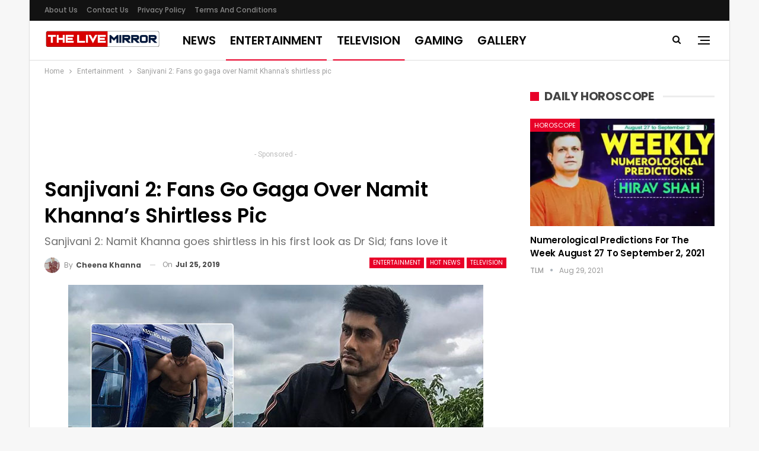

--- FILE ---
content_type: text/html; charset=UTF-8
request_url: https://www.thelivemirror.com/wp-admin/admin-ajax.php
body_size: -66
content:
{"status":"succeed","html":"<i class=\"bf-icon  bsfi-fire-2\"><\/i> <b class=\"number\">1,346<\/b>"}

--- FILE ---
content_type: text/html; charset=utf-8
request_url: https://www.google.com/recaptcha/api2/aframe
body_size: 266
content:
<!DOCTYPE HTML><html><head><meta http-equiv="content-type" content="text/html; charset=UTF-8"></head><body><script nonce="uh5qLINRe27I8DEgJobwOQ">/** Anti-fraud and anti-abuse applications only. See google.com/recaptcha */ try{var clients={'sodar':'https://pagead2.googlesyndication.com/pagead/sodar?'};window.addEventListener("message",function(a){try{if(a.source===window.parent){var b=JSON.parse(a.data);var c=clients[b['id']];if(c){var d=document.createElement('img');d.src=c+b['params']+'&rc='+(localStorage.getItem("rc::a")?sessionStorage.getItem("rc::b"):"");window.document.body.appendChild(d);sessionStorage.setItem("rc::e",parseInt(sessionStorage.getItem("rc::e")||0)+1);localStorage.setItem("rc::h",'1770155405100');}}}catch(b){}});window.parent.postMessage("_grecaptcha_ready", "*");}catch(b){}</script></body></html>